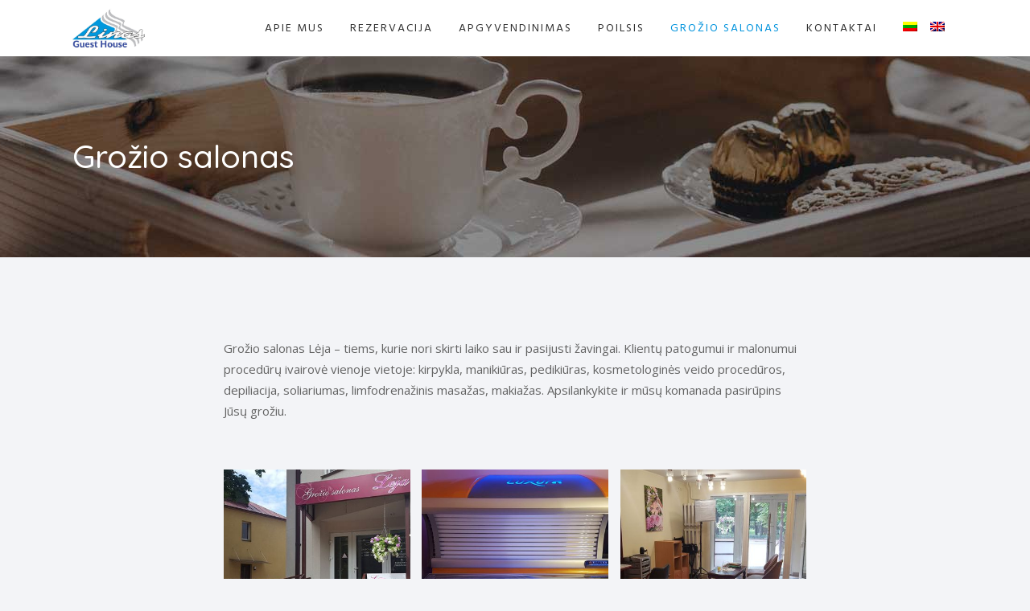

--- FILE ---
content_type: text/html; charset=UTF-8
request_url: https://linassveciunamai.lt/grozio-salonas/
body_size: 7528
content:
	<!DOCTYPE html>
<html lang="lt-LT">
<head>
	<meta charset="UTF-8" />
	
	<title>Linas |   Grožio salonas</title>

	
			
						<meta name="viewport" content="width=device-width,initial-scale=1,user-scalable=no">
		
	<link rel="profile" href="http://gmpg.org/xfn/11" />
	<link rel="pingback" href="https://linassveciunamai.lt/xmlrpc.php" />
	<link rel="shortcut icon" type="image/x-icon" href="https://linassveciunamai.lt/wp-content/uploads/2016/09/favicon.jpg">
	<link rel="apple-touch-icon" href="https://linassveciunamai.lt/wp-content/uploads/2016/09/favicon.jpg"/>
	<link href='//fonts.googleapis.com/css?family=Raleway:100,200,300,400,500,600,700,800,900,300italic,400italic|Quicksand:100,200,300,400,500,600,700,800,900,300italic,400italic|Open+Sans:100,200,300,400,500,600,700,800,900,300italic,400italic|Hind+Siliguri:100,200,300,400,500,600,700,800,900,300italic,400italic&subset=latin,latin-ext' rel='stylesheet' type='text/css'>
<script type="application/javascript">var QodeAjaxUrl = "https://linassveciunamai.lt/wp-admin/admin-ajax.php"</script><link rel="alternate" hreflang="lt-lt" href="https://linassveciunamai.lt/grozio-salonas/" />
<link rel="alternate" hreflang="en-us" href="https://linassveciunamai.lt/beauty-salon/?lang=en" />
<link rel='dns-prefetch' href='//fonts.googleapis.com' />
<link rel='dns-prefetch' href='//s.w.org' />
<link rel="alternate" type="application/rss+xml" title="Linas &raquo; Įrašų RSS srautas" href="https://linassveciunamai.lt/feed/" />
<link rel="alternate" type="application/rss+xml" title="Linas &raquo; Komentarų RSS srautas" href="https://linassveciunamai.lt/comments/feed/" />
		<script type="text/javascript">
			window._wpemojiSettings = {"baseUrl":"https:\/\/s.w.org\/images\/core\/emoji\/11\/72x72\/","ext":".png","svgUrl":"https:\/\/s.w.org\/images\/core\/emoji\/11\/svg\/","svgExt":".svg","source":{"concatemoji":"https:\/\/linassveciunamai.lt\/wp-includes\/js\/wp-emoji-release.min.js?ver=4.9.26"}};
			!function(e,a,t){var n,r,o,i=a.createElement("canvas"),p=i.getContext&&i.getContext("2d");function s(e,t){var a=String.fromCharCode;p.clearRect(0,0,i.width,i.height),p.fillText(a.apply(this,e),0,0);e=i.toDataURL();return p.clearRect(0,0,i.width,i.height),p.fillText(a.apply(this,t),0,0),e===i.toDataURL()}function c(e){var t=a.createElement("script");t.src=e,t.defer=t.type="text/javascript",a.getElementsByTagName("head")[0].appendChild(t)}for(o=Array("flag","emoji"),t.supports={everything:!0,everythingExceptFlag:!0},r=0;r<o.length;r++)t.supports[o[r]]=function(e){if(!p||!p.fillText)return!1;switch(p.textBaseline="top",p.font="600 32px Arial",e){case"flag":return s([55356,56826,55356,56819],[55356,56826,8203,55356,56819])?!1:!s([55356,57332,56128,56423,56128,56418,56128,56421,56128,56430,56128,56423,56128,56447],[55356,57332,8203,56128,56423,8203,56128,56418,8203,56128,56421,8203,56128,56430,8203,56128,56423,8203,56128,56447]);case"emoji":return!s([55358,56760,9792,65039],[55358,56760,8203,9792,65039])}return!1}(o[r]),t.supports.everything=t.supports.everything&&t.supports[o[r]],"flag"!==o[r]&&(t.supports.everythingExceptFlag=t.supports.everythingExceptFlag&&t.supports[o[r]]);t.supports.everythingExceptFlag=t.supports.everythingExceptFlag&&!t.supports.flag,t.DOMReady=!1,t.readyCallback=function(){t.DOMReady=!0},t.supports.everything||(n=function(){t.readyCallback()},a.addEventListener?(a.addEventListener("DOMContentLoaded",n,!1),e.addEventListener("load",n,!1)):(e.attachEvent("onload",n),a.attachEvent("onreadystatechange",function(){"complete"===a.readyState&&t.readyCallback()})),(n=t.source||{}).concatemoji?c(n.concatemoji):n.wpemoji&&n.twemoji&&(c(n.twemoji),c(n.wpemoji)))}(window,document,window._wpemojiSettings);
		</script>
		<style type="text/css">
img.wp-smiley,
img.emoji {
	display: inline !important;
	border: none !important;
	box-shadow: none !important;
	height: 1em !important;
	width: 1em !important;
	margin: 0 .07em !important;
	vertical-align: -0.1em !important;
	background: none !important;
	padding: 0 !important;
}
</style>
<link rel='stylesheet' id='layerslider-css'  href='https://linassveciunamai.lt/wp-content/plugins/LayerSlider/static/layerslider/css/layerslider.css?ver=6.5.1' type='text/css' media='all' />
<link rel='stylesheet' id='contact-form-7-css'  href='https://linassveciunamai.lt/wp-content/plugins/contact-form-7/includes/css/styles.css?ver=4.8.1' type='text/css' media='all' />
<link rel='stylesheet' id='rs-plugin-settings-css'  href='https://linassveciunamai.lt/wp-content/plugins/revslider/public/assets/css/settings.css?ver=5.4.5.1' type='text/css' media='all' />
<style id='rs-plugin-settings-inline-css' type='text/css'>
#rs-demo-id {}
</style>
<link rel='stylesheet' id='timetable_sf_style-css'  href='https://linassveciunamai.lt/wp-content/plugins/timetable/style/superfish.css?ver=4.9.26' type='text/css' media='all' />
<link rel='stylesheet' id='timetable_style-css'  href='https://linassveciunamai.lt/wp-content/plugins/timetable/style/style.css?ver=4.9.26' type='text/css' media='all' />
<link rel='stylesheet' id='timetable_event_template-css'  href='https://linassveciunamai.lt/wp-content/plugins/timetable/style/event_template.css?ver=4.9.26' type='text/css' media='all' />
<link rel='stylesheet' id='timetable_responsive_style-css'  href='https://linassveciunamai.lt/wp-content/plugins/timetable/style/responsive.css?ver=4.9.26' type='text/css' media='all' />
<link rel='stylesheet' id='timetable_font_lato-css'  href='//fonts.googleapis.com/css?family=Lato%3A400%2C700&#038;ver=4.9.26' type='text/css' media='all' />
<link rel='stylesheet' id='wpml-menu-item-0-css'  href='https://linassveciunamai.lt/wp-content/plugins/sitepress-multilingual-cms/templates/language-switchers/menu-item/style.css?ver=1' type='text/css' media='all' />
<link rel='stylesheet' id='default_style-css'  href='https://linassveciunamai.lt/wp-content/themes/bridge/style.css?ver=4.9.26' type='text/css' media='all' />
<link rel='stylesheet' id='qode_font_awesome-css'  href='https://linassveciunamai.lt/wp-content/themes/bridge/css/font-awesome/css/font-awesome.min.css?ver=4.9.26' type='text/css' media='all' />
<link rel='stylesheet' id='qode_font_elegant-css'  href='https://linassveciunamai.lt/wp-content/themes/bridge/css/elegant-icons/style.min.css?ver=4.9.26' type='text/css' media='all' />
<link rel='stylesheet' id='qode_linea_icons-css'  href='https://linassveciunamai.lt/wp-content/themes/bridge/css/linea-icons/style.css?ver=4.9.26' type='text/css' media='all' />
<link rel='stylesheet' id='stylesheet-css'  href='https://linassveciunamai.lt/wp-content/themes/bridge/css/stylesheet.min.css?ver=4.9.26' type='text/css' media='all' />
<link rel='stylesheet' id='qode_print-css'  href='https://linassveciunamai.lt/wp-content/themes/bridge/css/print.css?ver=4.9.26' type='text/css' media='all' />
<link rel='stylesheet' id='mac_stylesheet-css'  href='https://linassveciunamai.lt/wp-content/themes/bridge/css/mac_stylesheet.css?ver=4.9.26' type='text/css' media='all' />
<link rel='stylesheet' id='webkit-css'  href='https://linassveciunamai.lt/wp-content/themes/bridge/css/webkit_stylesheet.css?ver=4.9.26' type='text/css' media='all' />
<link rel='stylesheet' id='qode_timetable-css'  href='https://linassveciunamai.lt/wp-content/themes/bridge/css/timetable-schedule.min.css?ver=4.9.26' type='text/css' media='all' />
<link rel='stylesheet' id='qode_timetable_responsive-css'  href='https://linassveciunamai.lt/wp-content/themes/bridge/css/timetable-schedule-responsive.min.css?ver=4.9.26' type='text/css' media='all' />
<link rel='stylesheet' id='style_dynamic-css'  href='https://linassveciunamai.lt/wp-content/themes/bridge/css/style_dynamic.css?ver=1512984204' type='text/css' media='all' />
<link rel='stylesheet' id='responsive-css'  href='https://linassveciunamai.lt/wp-content/themes/bridge/css/responsive.min.css?ver=4.9.26' type='text/css' media='all' />
<link rel='stylesheet' id='style_dynamic_responsive-css'  href='https://linassveciunamai.lt/wp-content/themes/bridge/css/style_dynamic_responsive.css?ver=1512984204' type='text/css' media='all' />
<link rel='stylesheet' id='js_composer_front-css'  href='https://linassveciunamai.lt/wp-content/plugins/js_composer/assets/css/js_composer.min.css?ver=5.1.1' type='text/css' media='all' />
<link rel='stylesheet' id='custom_css-css'  href='https://linassveciunamai.lt/wp-content/themes/bridge/css/custom_css.css?ver=1512984204' type='text/css' media='all' />
<link rel='stylesheet' id='qode_quick_links_style-css'  href='https://linassveciunamai.lt/wp-content/plugins/qode-quick-links/assets/css/qode-quick-links.min.css?ver=4.9.26' type='text/css' media='all' />
<script type='text/javascript'>
/* <![CDATA[ */
var LS_Meta = {"v":"6.5.1"};
/* ]]> */
</script>
<script type='text/javascript' data-cfasync="false" src='https://linassveciunamai.lt/wp-content/plugins/LayerSlider/static/layerslider/js/greensock.js?ver=1.19.0'></script>
<script type='text/javascript' src='https://linassveciunamai.lt/wp-includes/js/jquery/jquery.js?ver=1.12.4'></script>
<script type='text/javascript' src='https://linassveciunamai.lt/wp-includes/js/jquery/jquery-migrate.min.js?ver=1.4.1'></script>
<script type='text/javascript' data-cfasync="false" src='https://linassveciunamai.lt/wp-content/plugins/LayerSlider/static/layerslider/js/layerslider.kreaturamedia.jquery.js?ver=6.5.1'></script>
<script type='text/javascript' data-cfasync="false" src='https://linassveciunamai.lt/wp-content/plugins/LayerSlider/static/layerslider/js/layerslider.transitions.js?ver=6.5.1'></script>
<script type='text/javascript' src='https://linassveciunamai.lt/wp-content/plugins/revslider/public/assets/js/jquery.themepunch.tools.min.js?ver=5.4.5.1'></script>
<script type='text/javascript' src='https://linassveciunamai.lt/wp-content/plugins/revslider/public/assets/js/jquery.themepunch.revolution.min.js?ver=5.4.5.1'></script>
<meta name="generator" content="Powered by LayerSlider 6.5.1 - Multi-Purpose, Responsive, Parallax, Mobile-Friendly Slider Plugin for WordPress." />
<!-- LayerSlider updates and docs at: https://layerslider.kreaturamedia.com -->
<link rel='https://api.w.org/' href='https://linassveciunamai.lt/wp-json/' />
<link rel="EditURI" type="application/rsd+xml" title="RSD" href="https://linassveciunamai.lt/xmlrpc.php?rsd" />
<link rel="wlwmanifest" type="application/wlwmanifest+xml" href="https://linassveciunamai.lt/wp-includes/wlwmanifest.xml" /> 
<meta name="generator" content="WordPress 4.9.26" />
<link rel="canonical" href="https://linassveciunamai.lt/grozio-salonas/" />
<link rel='shortlink' href='https://linassveciunamai.lt/?p=188' />
<link rel="alternate" type="application/json+oembed" href="https://linassveciunamai.lt/wp-json/oembed/1.0/embed?url=https%3A%2F%2Flinassveciunamai.lt%2Fgrozio-salonas%2F" />
<link rel="alternate" type="text/xml+oembed" href="https://linassveciunamai.lt/wp-json/oembed/1.0/embed?url=https%3A%2F%2Flinassveciunamai.lt%2Fgrozio-salonas%2F&#038;format=xml" />
<meta name="generator" content="WPML ver:3.8.4 stt:1,33;" />
		<style type="text/css">.recentcomments a{display:inline !important;padding:0 !important;margin:0 !important;}</style>
		<meta name="generator" content="Powered by Visual Composer - drag and drop page builder for WordPress."/>
<!--[if lte IE 9]><link rel="stylesheet" type="text/css" href="https://linassveciunamai.lt/wp-content/plugins/js_composer/assets/css/vc_lte_ie9.min.css" media="screen"><![endif]--><meta name="generator" content="Powered by Slider Revolution 5.4.5.1 - responsive, Mobile-Friendly Slider Plugin for WordPress with comfortable drag and drop interface." />
<script type="text/javascript">function setREVStartSize(e){
				try{ var i=jQuery(window).width(),t=9999,r=0,n=0,l=0,f=0,s=0,h=0;					
					if(e.responsiveLevels&&(jQuery.each(e.responsiveLevels,function(e,f){f>i&&(t=r=f,l=e),i>f&&f>r&&(r=f,n=e)}),t>r&&(l=n)),f=e.gridheight[l]||e.gridheight[0]||e.gridheight,s=e.gridwidth[l]||e.gridwidth[0]||e.gridwidth,h=i/s,h=h>1?1:h,f=Math.round(h*f),"fullscreen"==e.sliderLayout){var u=(e.c.width(),jQuery(window).height());if(void 0!=e.fullScreenOffsetContainer){var c=e.fullScreenOffsetContainer.split(",");if (c) jQuery.each(c,function(e,i){u=jQuery(i).length>0?u-jQuery(i).outerHeight(!0):u}),e.fullScreenOffset.split("%").length>1&&void 0!=e.fullScreenOffset&&e.fullScreenOffset.length>0?u-=jQuery(window).height()*parseInt(e.fullScreenOffset,0)/100:void 0!=e.fullScreenOffset&&e.fullScreenOffset.length>0&&(u-=parseInt(e.fullScreenOffset,0))}f=u}else void 0!=e.minHeight&&f<e.minHeight&&(f=e.minHeight);e.c.closest(".rev_slider_wrapper").css({height:f})					
				}catch(d){console.log("Failure at Presize of Slider:"+d)}
			};</script>
<style type="text/css" data-type="vc_shortcodes-custom-css">.vc_custom_1503259243934{padding-top: 60px !important;padding-bottom: 100px !important;}</style><noscript><style type="text/css"> .wpb_animate_when_almost_visible { opacity: 1; }</style></noscript></head>

<body class="page-template page-template-full_width page-template-full_width-php page page-id-188 qode-quick-links-1.0  qode-page-loading-effect-enabled qode_grid_1300 qode-theme-ver-11.1 qode-theme-bridge wpb-js-composer js-comp-ver-5.1.1 vc_responsive" itemscope itemtype="http://schema.org/WebPage">

					<div class="qode-page-loading-effect-holder">
					<div class="ajax_loader"><div class="ajax_loader_1"><div class="two_rotating_circles"><div class="dot1"></div><div class="dot2"></div></div></div></div>
					</div>
							<div class="wrapper">
	<div class="wrapper_inner">
	<!-- Google Analytics start -->
		<!-- Google Analytics end -->

	


<header class=" scroll_header_top_area  fixed scrolled_not_transparent page_header">
    <div class="header_inner clearfix">

		<div class="header_top_bottom_holder">
		<div class="header_bottom clearfix" style='' >
		    				<div class="container">
					<div class="container_inner clearfix">
                    			                					<div class="header_inner_left">
                        													<div class="mobile_menu_button">
                                <span>
                                    <span aria-hidden="true" class="qode_icon_font_elegant icon_menu " ></span>                                </span>
                            </div>
												<div class="logo_wrapper">
                            							<div class="q_logo">
								<a itemprop="url" href="https://linassveciunamai.lt/">
									<img itemprop="image" class="normal" src="https://linassveciunamai.lt/wp-content/uploads/2017/08/logo.jpg" alt="Logo"/>
									<img itemprop="image" class="light" src="https://linassveciunamai.lt/wp-content/themes/bridge/img/logo.png" alt="Logo"/>
									<img itemprop="image" class="dark" src="https://linassveciunamai.lt/wp-content/themes/bridge/img/logo_black.png" alt="Logo"/>
									<img itemprop="image" class="sticky" src="https://linassveciunamai.lt/wp-content/themes/bridge/img/logo_black.png" alt="Logo"/>
									<img itemprop="image" class="mobile" src="https://linassveciunamai.lt/wp-content/uploads/2017/08/logo.jpg" alt="Logo"/>
																	</a>
							</div>
                            						</div>
                                                					</div>
                    					                                                							<div class="header_inner_right">
                                <div class="side_menu_button_wrapper right">
																		                                    <div class="side_menu_button">
									
										                                                                                                                    </div>
                                </div>
							</div>
												
						
						<nav class="main_menu drop_down right">
						<ul id="menu-main-menu" class=""><li id="nav-menu-item-194" class="menu-item menu-item-type-post_type menu-item-object-page  narrow"><a href="https://linassveciunamai.lt/apie-mus/" class=""><i class="menu_icon blank fa"></i><span>Apie mus</span><span class="plus"></span></a></li>
<li id="nav-menu-item-193" class="menu-item menu-item-type-post_type menu-item-object-page  narrow"><a href="https://linassveciunamai.lt/rezervacija/" class=""><i class="menu_icon blank fa"></i><span>Rezervacija</span><span class="plus"></span></a></li>
<li id="nav-menu-item-192" class="menu-item menu-item-type-post_type menu-item-object-page  narrow"><a href="https://linassveciunamai.lt/apgyvendinimas/" class=""><i class="menu_icon blank fa"></i><span>Apgyvendinimas</span><span class="plus"></span></a></li>
<li id="nav-menu-item-191" class="menu-item menu-item-type-post_type menu-item-object-page  narrow"><a href="https://linassveciunamai.lt/poilsis/" class=""><i class="menu_icon blank fa"></i><span>Poilsis</span><span class="plus"></span></a></li>
<li id="nav-menu-item-190" class="menu-item menu-item-type-post_type menu-item-object-page current-menu-item page_item page-item-188 current_page_item active narrow"><a href="https://linassveciunamai.lt/grozio-salonas/" class=" current "><i class="menu_icon blank fa"></i><span>Grožio salonas</span><span class="plus"></span></a></li>
<li id="nav-menu-item-196" class="menu-item menu-item-type-post_type menu-item-object-page menu-item-home anchor-item  narrow"><a href="https://linassveciunamai.lt/#kontaktai" class=""><i class="menu_icon blank fa"></i><span>Kontaktai</span><span class="plus"></span></a></li>
<li id="nav-menu-item-wpml-ls-3-lt" class="menu-item wpml-ls-slot-3 wpml-ls-item wpml-ls-item-lt wpml-ls-current-language wpml-ls-menu-item wpml-ls-first-item  narrow"><a href="https://linassveciunamai.lt/grozio-salonas/" class=""><i class="menu_icon blank fa"></i><span><img class="wpml-ls-flag" src="https://linassveciunamai.lt/wp-content/plugins/sitepress-multilingual-cms/res/flags/lt.png" alt="lt" title="Lietuvos"></span><span class="plus"></span></a></li>
<li id="nav-menu-item-wpml-ls-3-en" class="menu-item wpml-ls-slot-3 wpml-ls-item wpml-ls-item-en wpml-ls-menu-item wpml-ls-last-item  narrow"><a href="https://linassveciunamai.lt/beauty-salon/?lang=en" class=""><i class="menu_icon blank fa"></i><span><img class="wpml-ls-flag" src="https://linassveciunamai.lt/wp-content/plugins/sitepress-multilingual-cms/res/flags/en.png" alt="en" title="English"></span><span class="plus"></span></a></li>
</ul>						</nav>
						                        										<nav class="mobile_menu">
                        <ul id="menu-main-menu-1" class=""><li id="mobile-menu-item-194" class="menu-item menu-item-type-post_type menu-item-object-page "><a href="https://linassveciunamai.lt/apie-mus/" class=""><span>Apie mus</span></a><span class="mobile_arrow"><i class="fa fa-angle-right"></i><i class="fa fa-angle-down"></i></span></li>
<li id="mobile-menu-item-193" class="menu-item menu-item-type-post_type menu-item-object-page "><a href="https://linassveciunamai.lt/rezervacija/" class=""><span>Rezervacija</span></a><span class="mobile_arrow"><i class="fa fa-angle-right"></i><i class="fa fa-angle-down"></i></span></li>
<li id="mobile-menu-item-192" class="menu-item menu-item-type-post_type menu-item-object-page "><a href="https://linassveciunamai.lt/apgyvendinimas/" class=""><span>Apgyvendinimas</span></a><span class="mobile_arrow"><i class="fa fa-angle-right"></i><i class="fa fa-angle-down"></i></span></li>
<li id="mobile-menu-item-191" class="menu-item menu-item-type-post_type menu-item-object-page "><a href="https://linassveciunamai.lt/poilsis/" class=""><span>Poilsis</span></a><span class="mobile_arrow"><i class="fa fa-angle-right"></i><i class="fa fa-angle-down"></i></span></li>
<li id="mobile-menu-item-190" class="menu-item menu-item-type-post_type menu-item-object-page current-menu-item page_item page-item-188 current_page_item active"><a href="https://linassveciunamai.lt/grozio-salonas/" class=" current "><span>Grožio salonas</span></a><span class="mobile_arrow"><i class="fa fa-angle-right"></i><i class="fa fa-angle-down"></i></span></li>
<li id="mobile-menu-item-196" class="menu-item menu-item-type-post_type menu-item-object-page menu-item-home "><a href="https://linassveciunamai.lt/#kontaktai" class=""><span>Kontaktai</span></a><span class="mobile_arrow"><i class="fa fa-angle-right"></i><i class="fa fa-angle-down"></i></span></li>
<li id="mobile-menu-item-wpml-ls-3-lt" class="menu-item wpml-ls-slot-3 wpml-ls-item wpml-ls-item-lt wpml-ls-current-language wpml-ls-menu-item wpml-ls-first-item "><a href="https://linassveciunamai.lt/grozio-salonas/" class=""><span><img class="wpml-ls-flag" src="https://linassveciunamai.lt/wp-content/plugins/sitepress-multilingual-cms/res/flags/lt.png" alt="lt" title="Lietuvos"></span></a><span class="mobile_arrow"><i class="fa fa-angle-right"></i><i class="fa fa-angle-down"></i></span></li>
<li id="mobile-menu-item-wpml-ls-3-en" class="menu-item wpml-ls-slot-3 wpml-ls-item wpml-ls-item-en wpml-ls-menu-item wpml-ls-last-item "><a href="https://linassveciunamai.lt/beauty-salon/?lang=en" class=""><span><img class="wpml-ls-flag" src="https://linassveciunamai.lt/wp-content/plugins/sitepress-multilingual-cms/res/flags/en.png" alt="en" title="English"></span></a><span class="mobile_arrow"><i class="fa fa-angle-right"></i><i class="fa fa-angle-down"></i></span></li>
</ul>					</nav>
			                    					</div>
				</div>
				</div>
	</div>
	</div>

</header>
		

    		<a id='back_to_top' href='#'>
			<span class="fa-stack">
				<i class="fa fa-arrow-up" style=""></i>
			</span>
		</a>
	    	
    
		
	
    
<div class="content ">
						<div class="content_inner  ">
									<div class="title_outer title_without_animation"    data-height="320">
		<div class="title title_size_medium  position_left  has_background" style="background-size:1920px auto;background-image:url(https://linassveciunamai.lt/wp-content/uploads/2017/08/cofee.jpg);height:320px;">
			<div class="image not_responsive"><img itemprop="image" src="https://linassveciunamai.lt/wp-content/uploads/2017/08/cofee.jpg" alt="&nbsp;" /> </div>
										<div class="title_holder"  style="padding-top:70px;height:250px;">
					<div class="container">
						<div class="container_inner clearfix">
								<div class="title_subtitle_holder" >
                                                                									<div class="title_subtitle_holder_inner">
																										<h1 ><span>Grožio salonas</span></h1>
																	
																																			</div>
								                                                            </div>
						</div>
					</div>
				</div>
								</div>
			</div>
			<div class="full_width">
	<div class="full_width_inner" >
										<div      class="vc_row wpb_row section vc_row-fluid  vc_custom_1503259243934 grid_section" style=' text-align:left;'><div class=" section_inner clearfix"><div class='section_inner_margin clearfix'><div class="wpb_column vc_column_container vc_col-sm-12"><div class="vc_column-inner "><div class="wpb_wrapper"><div      class="vc_row wpb_row section vc_row-fluid vc_inner " style=' text-align:left;'><div class=" full_section_inner clearfix"><div class="wpb_column vc_column_container vc_col-sm-12 vc_hidden-xs"><div class="vc_column-inner "><div class="wpb_wrapper">	<div class="vc_empty_space"  style="height: 40px" ><span
			class="vc_empty_space_inner">
			<span class="empty_space_image"  ></span>
		</span></div>

</div></div></div></div></div><div      class="vc_row wpb_row section vc_row-fluid vc_inner " style=' text-align:left;'><div class=" full_section_inner clearfix"><div class="wpb_column vc_column_container vc_col-sm-2"><div class="vc_column-inner "><div class="wpb_wrapper"></div></div></div><div class="wpb_column vc_column_container vc_col-sm-8"><div class="vc_column-inner "><div class="wpb_wrapper">
	<div class="wpb_text_column wpb_content_element ">
		<div class="wpb_wrapper">
			<p>Grožio salonas Lėja &#8211; tiems, kurie nori skirti laiko sau ir pasijusti žavingai. Klientų patogumui ir malonumui procedūrų ivairovė vienoje vietoje: kirpykla, manikiūras, pedikiūras, kosmetologinės veido procedūros, depiliacija, soliariumas, limfodrenažinis masažas, makiažas. Apsilankykite ir mūsų komanada pasirūpins Jūsų grožiu.</p>

		</div> 
	</div> 	<div class="vc_empty_space"  style="height: 60px" ><span
			class="vc_empty_space_inner">
			<span class="empty_space_image"  ></span>
		</span></div>

</div></div></div><div class="wpb_column vc_column_container vc_col-sm-2"><div class="vc_column-inner "><div class="wpb_wrapper"></div></div></div></div></div><div      class="vc_row wpb_row section vc_row-fluid vc_inner " style=' text-align:left;'><div class=" full_section_inner clearfix"><div class="wpb_column vc_column_container vc_col-sm-2"><div class="vc_column-inner "><div class="wpb_wrapper"></div></div></div><div class="wpb_column vc_column_container vc_col-sm-8"><div class="vc_column-inner "><div class="wpb_wrapper"><div class="wpb_gallery wpb_content_element vc_clearfix"><div class="wpb_wrapper"><div class="wpb_gallery_slides wpb_image_grid" data-interval="3"><div class="gallery_holder"><ul class="gallery_inner gallery_with_space  v3"><li class="no_grayscale"><a itemprop="image" class="qode-prettyphoto" href="https://linassveciunamai.lt/wp-content/uploads/2017/08/20170718_105926.jpg" data-rel="prettyPhoto[rel-188-872197832]"><span class="gallery_hover"><i class="fa fa-search"></i></span><img class="" src="https://linassveciunamai.lt/wp-content/uploads/2017/08/20170718_105926-400x400.jpg" width="400" height="400" alt="20170718_105926" title="20170718_105926" /></a></li><li class="no_grayscale"><a itemprop="image" class="qode-prettyphoto" href="https://linassveciunamai.lt/wp-content/uploads/2017/08/20170718_110251_001.jpg" data-rel="prettyPhoto[rel-188-872197832]"><span class="gallery_hover"><i class="fa fa-search"></i></span><img class="" src="https://linassveciunamai.lt/wp-content/uploads/2017/08/20170718_110251_001-400x400.jpg" width="400" height="400" alt="20170718_110251_001" title="20170718_110251_001" /></a></li><li class="no_grayscale"><a itemprop="image" class="qode-prettyphoto" href="https://linassveciunamai.lt/wp-content/uploads/2017/08/20170718_110616.jpg" data-rel="prettyPhoto[rel-188-872197832]"><span class="gallery_hover"><i class="fa fa-search"></i></span><img class="" src="https://linassveciunamai.lt/wp-content/uploads/2017/08/20170718_110616-400x400.jpg" width="400" height="400" alt="20170718_110616" title="20170718_110616" /></a></li><li class="no_grayscale"><a itemprop="image" class="qode-prettyphoto" href="https://linassveciunamai.lt/wp-content/uploads/2017/08/20170718_110627.jpg" data-rel="prettyPhoto[rel-188-872197832]"><span class="gallery_hover"><i class="fa fa-search"></i></span><img class="" src="https://linassveciunamai.lt/wp-content/uploads/2017/08/20170718_110627-400x400.jpg" width="400" height="400" alt="20170718_110627" title="20170718_110627" /></a></li><li class="no_grayscale"><a itemprop="image" class="qode-prettyphoto" href="https://linassveciunamai.lt/wp-content/uploads/2017/08/20170718_110743.jpg" data-rel="prettyPhoto[rel-188-872197832]"><span class="gallery_hover"><i class="fa fa-search"></i></span><img class="" src="https://linassveciunamai.lt/wp-content/uploads/2017/08/20170718_110743-400x400.jpg" width="400" height="400" alt="20170718_110743" title="20170718_110743" /></a></li><li class="no_grayscale"><a itemprop="image" class="qode-prettyphoto" href="https://linassveciunamai.lt/wp-content/uploads/2017/08/20170718_110939.jpg" data-rel="prettyPhoto[rel-188-872197832]"><span class="gallery_hover"><i class="fa fa-search"></i></span><img class="" src="https://linassveciunamai.lt/wp-content/uploads/2017/08/20170718_110939-400x400.jpg" width="400" height="400" alt="20170718_110939" title="20170718_110939" /></a></li><li class="no_grayscale"><a itemprop="image" class="qode-prettyphoto" href="https://linassveciunamai.lt/wp-content/uploads/2017/08/20170718_111658.jpg" data-rel="prettyPhoto[rel-188-872197832]"><span class="gallery_hover"><i class="fa fa-search"></i></span><img class="" src="https://linassveciunamai.lt/wp-content/uploads/2017/08/20170718_111658-400x400.jpg" width="400" height="400" alt="20170718_111658" title="20170718_111658" /></a></li><li class="no_grayscale"><a itemprop="image" class="qode-prettyphoto" href="https://linassveciunamai.lt/wp-content/uploads/2017/08/20170718_111804.jpg" data-rel="prettyPhoto[rel-188-872197832]"><span class="gallery_hover"><i class="fa fa-search"></i></span><img class="" src="https://linassveciunamai.lt/wp-content/uploads/2017/08/20170718_111804-400x400.jpg" width="400" height="400" alt="20170718_111804" title="20170718_111804" /></a></li><li class="no_grayscale"><a itemprop="image" class="qode-prettyphoto" href="https://linassveciunamai.lt/wp-content/uploads/2017/08/20170718_120136.jpg" data-rel="prettyPhoto[rel-188-872197832]"><span class="gallery_hover"><i class="fa fa-search"></i></span><img class="" src="https://linassveciunamai.lt/wp-content/uploads/2017/08/20170718_120136-400x400.jpg" width="400" height="400" alt="20170718_120136" title="20170718_120136" /></a></li></ul></div></div></div></div></div></div></div><div class="wpb_column vc_column_container vc_col-sm-2"><div class="vc_column-inner "><div class="wpb_wrapper"></div></div></div></div></div></div></div></div></div></div></div>
										 
												</div>
	</div>
				
	</div>
</div>



	<footer >
		<div class="footer_inner clearfix">
				<div class="footer_top_holder">
            			<div class="footer_top">
								<div class="container">
					<div class="container_inner">
																	<div class="three_columns clearfix">
								<div class="column1 footer_col1">
									<div class="column_inner">
										<div id="text-2" class="widget widget_text"><h5>Meniu</h5>			<div class="textwidget"><p><span class="s1"><div class="separator  normal   " style="margin-top: 17px;margin-bottom: 32px;background-color: #fff;height: 1px;"></div>
</span></p>
</div>
		</div><div id="nav_menu-2" class="widget widget_nav_menu"><div class="menu-footer-container"><ul id="menu-footer" class="menu"><li id="menu-item-431" class="menu-item menu-item-type-post_type menu-item-object-page menu-item-431"><a href="https://linassveciunamai.lt/apie-mus/">Apie mus</a></li>
<li id="menu-item-430" class="menu-item menu-item-type-post_type menu-item-object-page menu-item-430"><a href="https://linassveciunamai.lt/rezervacija/">Rezervacija</a></li>
<li id="menu-item-429" class="menu-item menu-item-type-post_type menu-item-object-page menu-item-429"><a href="https://linassveciunamai.lt/apgyvendinimas/">Apgyvendinimas</a></li>
<li id="menu-item-428" class="menu-item menu-item-type-post_type menu-item-object-page menu-item-428"><a href="https://linassveciunamai.lt/poilsis/">Poilsis</a></li>
<li id="menu-item-427" class="menu-item menu-item-type-post_type menu-item-object-page current-menu-item page_item page-item-188 current_page_item menu-item-427"><a href="https://linassveciunamai.lt/grozio-salonas/">Grožio salonas</a></li>
<li id="menu-item-432" class="menu-item menu-item-type-custom menu-item-object-custom menu-item-home menu-item-432"><a href="https://linassveciunamai.lt/#kontaktai">Kontaktai</a></li>
</ul></div></div>									</div>
								</div>
								<div class="column2 footer_col2">
									<div class="column_inner">
										<div id="text-3" class="widget widget_text"><h5>Adresas</h5>			<div class="textwidget"><p><span class="s1"><div class="separator  normal   " style="margin-top: 17px;margin-bottom: 25px;background-color: #fff;height: 1px;"></div>
</span></p>
<p>Senoji g. 2, (buvusi Seirijų g. 27)<br />
LT-62121 Alytus,<br />
Lietuva</p>
</div>
		</div>									</div>
								</div>
								<div class="column3 footer_col3">
									<div class="column_inner">
										<div id="text-4" class="widget widget_text"><h5>Kontaktai</h5>			<div class="textwidget"><p class="p1"><span class="s1"><div class="separator  normal   " style="margin-top: 17px;margin-bottom: 25px;background-color: #fff;height: 1px;"></div>
</span></p>
<p>Telefonas +370 682 65950<br />
El. paštas <span class="s1">info@linassveciunamai.lt</span></p>
</div>
		</div>									</div>
								</div>
							</div>
															</div>
				</div>
							</div>
					</div>
							<div class="footer_bottom_holder">
                									<div class="footer_bottom">
							<div class="textwidget"><p>Copyright 2017 © linassveciunamai.lt | Reklama internete <a href="https://starflix.lt/">Starflix.lt</a></p>
</div>
					</div>
								</div>
				</div>
	</footer>
		
</div>
</div>
<script type='text/javascript'>
/* <![CDATA[ */
var wpcf7 = {"apiSettings":{"root":"https:\/\/linassveciunamai.lt\/wp-json\/contact-form-7\/v1","namespace":"contact-form-7\/v1"},"recaptcha":{"messages":{"empty":"Please verify that you are not a robot."}}};
/* ]]> */
</script>
<script type='text/javascript' src='https://linassveciunamai.lt/wp-content/plugins/contact-form-7/includes/js/scripts.js?ver=4.8.1'></script>
<script type='text/javascript' src='https://linassveciunamai.lt/wp-includes/js/jquery/ui/core.min.js?ver=1.11.4'></script>
<script type='text/javascript' src='https://linassveciunamai.lt/wp-includes/js/jquery/ui/widget.min.js?ver=1.11.4'></script>
<script type='text/javascript' src='https://linassveciunamai.lt/wp-includes/js/jquery/ui/tabs.min.js?ver=1.11.4'></script>
<script type='text/javascript' src='https://linassveciunamai.lt/wp-content/plugins/timetable/js/jquery.ba-bbq.min.js?ver=4.9.26'></script>
<script type='text/javascript' src='https://linassveciunamai.lt/wp-content/plugins/timetable/js/jquery.carouFredSel-6.2.1-packed.js?ver=4.9.26'></script>
<script type='text/javascript' src='https://linassveciunamai.lt/wp-content/plugins/timetable/js/timetable.js?ver=4.9.26'></script>
<script type='text/javascript'>
/* <![CDATA[ */
var qodeLike = {"ajaxurl":"https:\/\/linassveciunamai.lt\/wp-admin\/admin-ajax.php"};
/* ]]> */
</script>
<script type='text/javascript' src='https://linassveciunamai.lt/wp-content/themes/bridge/js/qode-like.min.js?ver=4.9.26'></script>
<script type='text/javascript' src='https://linassveciunamai.lt/wp-includes/js/jquery/ui/accordion.min.js?ver=1.11.4'></script>
<script type='text/javascript' src='https://linassveciunamai.lt/wp-includes/js/jquery/ui/position.min.js?ver=1.11.4'></script>
<script type='text/javascript' src='https://linassveciunamai.lt/wp-includes/js/jquery/ui/menu.min.js?ver=1.11.4'></script>
<script type='text/javascript' src='https://linassveciunamai.lt/wp-includes/js/wp-a11y.min.js?ver=4.9.26'></script>
<script type='text/javascript'>
/* <![CDATA[ */
var uiAutocompleteL10n = {"noResults":"Nepavyko rasti.","oneResult":"Rastas 1 rezultatas. Naudokite auk\u0161tyn ir \u017eemyn rodykles navigacijai.","manyResults":"Rasta %d rezultat\u0173. Naudokite auk\u0161tyn ir \u017eemyn rodykles navigacijai.","itemSelected":"Pasirinkta."};
/* ]]> */
</script>
<script type='text/javascript' src='https://linassveciunamai.lt/wp-includes/js/jquery/ui/autocomplete.min.js?ver=1.11.4'></script>
<script type='text/javascript' src='https://linassveciunamai.lt/wp-includes/js/jquery/ui/button.min.js?ver=1.11.4'></script>
<script type='text/javascript' src='https://linassveciunamai.lt/wp-includes/js/jquery/ui/datepicker.min.js?ver=1.11.4'></script>
<script type='text/javascript'>
jQuery(document).ready(function(jQuery){jQuery.datepicker.setDefaults({"closeText":"U\u017edaryti","currentText":"\u0160iandien","monthNames":["sausio","vasario","kovo","baland\u017eio","gegu\u017e\u0117s","bir\u017eelio","liepos","rugpj\u016b\u010dio","rugs\u0117jo","spalio","lapkri\u010dio","gruod\u017eio"],"monthNamesShort":["Sau","Vas","Kov","Bal","Geg","Bir","Lie","Rgp","Rgs","Spa","Lap","Gru"],"nextText":"Toliau","prevText":"Ankstesnis","dayNames":["Sekmadienis","Pirmadienis","Antradienis","Tre\u010diadienis","Ketvirtadienis","Penktadienis","\u0160e\u0161tadienis"],"dayNamesShort":["Sk","Pr","An","Tr","Kt","Pn","\u0160t"],"dayNamesMin":["S","Pr","A","T","K","Pn","\u0160"],"dateFormat":"MM d, yy","firstDay":1,"isRTL":false});});
</script>
<script type='text/javascript' src='https://linassveciunamai.lt/wp-includes/js/jquery/ui/mouse.min.js?ver=1.11.4'></script>
<script type='text/javascript' src='https://linassveciunamai.lt/wp-includes/js/jquery/ui/resizable.min.js?ver=1.11.4'></script>
<script type='text/javascript' src='https://linassveciunamai.lt/wp-includes/js/jquery/ui/draggable.min.js?ver=1.11.4'></script>
<script type='text/javascript' src='https://linassveciunamai.lt/wp-includes/js/jquery/ui/dialog.min.js?ver=1.11.4'></script>
<script type='text/javascript' src='https://linassveciunamai.lt/wp-includes/js/jquery/ui/droppable.min.js?ver=1.11.4'></script>
<script type='text/javascript' src='https://linassveciunamai.lt/wp-includes/js/jquery/ui/progressbar.min.js?ver=1.11.4'></script>
<script type='text/javascript' src='https://linassveciunamai.lt/wp-includes/js/jquery/ui/selectable.min.js?ver=1.11.4'></script>
<script type='text/javascript' src='https://linassveciunamai.lt/wp-includes/js/jquery/ui/sortable.min.js?ver=1.11.4'></script>
<script type='text/javascript' src='https://linassveciunamai.lt/wp-includes/js/jquery/ui/slider.min.js?ver=1.11.4'></script>
<script type='text/javascript' src='https://linassveciunamai.lt/wp-includes/js/jquery/ui/spinner.min.js?ver=1.11.4'></script>
<script type='text/javascript' src='https://linassveciunamai.lt/wp-includes/js/jquery/ui/tooltip.min.js?ver=1.11.4'></script>
<script type='text/javascript' src='https://linassveciunamai.lt/wp-includes/js/jquery/ui/effect.min.js?ver=1.11.4'></script>
<script type='text/javascript' src='https://linassveciunamai.lt/wp-includes/js/jquery/ui/effect-blind.min.js?ver=1.11.4'></script>
<script type='text/javascript' src='https://linassveciunamai.lt/wp-includes/js/jquery/ui/effect-bounce.min.js?ver=1.11.4'></script>
<script type='text/javascript' src='https://linassveciunamai.lt/wp-includes/js/jquery/ui/effect-clip.min.js?ver=1.11.4'></script>
<script type='text/javascript' src='https://linassveciunamai.lt/wp-includes/js/jquery/ui/effect-drop.min.js?ver=1.11.4'></script>
<script type='text/javascript' src='https://linassveciunamai.lt/wp-includes/js/jquery/ui/effect-explode.min.js?ver=1.11.4'></script>
<script type='text/javascript' src='https://linassveciunamai.lt/wp-includes/js/jquery/ui/effect-fade.min.js?ver=1.11.4'></script>
<script type='text/javascript' src='https://linassveciunamai.lt/wp-includes/js/jquery/ui/effect-fold.min.js?ver=1.11.4'></script>
<script type='text/javascript' src='https://linassveciunamai.lt/wp-includes/js/jquery/ui/effect-highlight.min.js?ver=1.11.4'></script>
<script type='text/javascript' src='https://linassveciunamai.lt/wp-includes/js/jquery/ui/effect-pulsate.min.js?ver=1.11.4'></script>
<script type='text/javascript' src='https://linassveciunamai.lt/wp-includes/js/jquery/ui/effect-size.min.js?ver=1.11.4'></script>
<script type='text/javascript' src='https://linassveciunamai.lt/wp-includes/js/jquery/ui/effect-scale.min.js?ver=1.11.4'></script>
<script type='text/javascript' src='https://linassveciunamai.lt/wp-includes/js/jquery/ui/effect-shake.min.js?ver=1.11.4'></script>
<script type='text/javascript' src='https://linassveciunamai.lt/wp-includes/js/jquery/ui/effect-slide.min.js?ver=1.11.4'></script>
<script type='text/javascript' src='https://linassveciunamai.lt/wp-includes/js/jquery/ui/effect-transfer.min.js?ver=1.11.4'></script>
<script type='text/javascript' src='https://linassveciunamai.lt/wp-content/themes/bridge/js/plugins.js?ver=4.9.26'></script>
<script type='text/javascript' src='https://linassveciunamai.lt/wp-content/themes/bridge/js/jquery.carouFredSel-6.2.1.min.js?ver=4.9.26'></script>
<script type='text/javascript' src='https://linassveciunamai.lt/wp-content/themes/bridge/js/lemmon-slider.min.js?ver=4.9.26'></script>
<script type='text/javascript' src='https://linassveciunamai.lt/wp-content/themes/bridge/js/jquery.fullPage.min.js?ver=4.9.26'></script>
<script type='text/javascript' src='https://linassveciunamai.lt/wp-content/themes/bridge/js/jquery.mousewheel.min.js?ver=4.9.26'></script>
<script type='text/javascript' src='https://linassveciunamai.lt/wp-content/themes/bridge/js/jquery.touchSwipe.min.js?ver=4.9.26'></script>
<script type='text/javascript' src='https://linassveciunamai.lt/wp-content/plugins/js_composer/assets/lib/bower/isotope/dist/isotope.pkgd.min.js?ver=5.1.1'></script>
<script type='text/javascript' src='https://linassveciunamai.lt/wp-content/themes/bridge/js/jquery.stretch.js?ver=4.9.26'></script>
<script type='text/javascript' src='https://linassveciunamai.lt/wp-content/themes/bridge/js/default_dynamic.js?ver=1512984204'></script>
<script type='text/javascript'>
/* <![CDATA[ */
var QodeAdminAjax = {"ajaxurl":"https:\/\/linassveciunamai.lt\/wp-admin\/admin-ajax.php"};
/* ]]> */
</script>
<script type='text/javascript' src='https://linassveciunamai.lt/wp-content/themes/bridge/js/default.min.js?ver=4.9.26'></script>
<script type='text/javascript' src='https://linassveciunamai.lt/wp-content/themes/bridge/js/custom_js.js?ver=1512984204'></script>
<script type='text/javascript' src='https://linassveciunamai.lt/wp-includes/js/comment-reply.min.js?ver=4.9.26'></script>
<script type='text/javascript' src='https://linassveciunamai.lt/wp-content/plugins/js_composer/assets/js/dist/js_composer_front.min.js?ver=5.1.1'></script>
<script type='text/javascript' src='https://linassveciunamai.lt/wp-content/plugins/qode-quick-links/assets/js/plugins/jquery.mCustomScrollbar.min.js?ver=4.9.26'></script>
<script type='text/javascript' src='https://linassveciunamai.lt/wp-content/plugins/qode-quick-links/assets/js/qode-quick-links.min.js?ver=4.9.26'></script>
<script type='text/javascript' src='https://linassveciunamai.lt/wp-includes/js/wp-embed.min.js?ver=4.9.26'></script>
</body>
</html>

--- FILE ---
content_type: text/css
request_url: https://linassveciunamai.lt/wp-content/themes/bridge/css/style_dynamic_responsive.css?ver=1512984204
body_size: 6
content:
@media only screen and (max-width: 1000px){
				}
@media only screen and (min-width: 480px) and (max-width: 768px){
	
	        section.parallax_section_holder{
			height: auto !important;
			min-height: 400px;
		}
		}
@media only screen and (max-width: 768px){
			h1 {
			font-size: 85px; 			line-height: 90px; 		    		}
	
			h2 {
			font-size: 58px; 			line-height: 64px; 		    		}
	
	
	
			h5 {
			font-size: 22px; 			line-height: 30px; 		    		}
	
	
	
	
	}
@media only screen and (max-width: 600px) {
			h1 {
			font-size: 55px; 			line-height: 60px; 		    		}
	
			h2 {
			font-size: 50px; 			line-height: 55px; 		    		}
	
			h3 {
			font-size: 28px; 			line-height: 33px; 		    		}
	
	
			h5 {
			font-size: 18px; 			line-height: 25px; 		    		}
	
	
	}
@media only screen and (max-width: 480px){

			section.parallax_section_holder {
			height: auto !important;
			min-height: 400px;
		}
	
		
	}

--- FILE ---
content_type: text/css
request_url: https://linassveciunamai.lt/wp-content/themes/bridge/css/custom_css.css?ver=1512984204
body_size: 1182
content:


.testimonials_c_holder .testimonial_content_inner .testimonial_rating_holder {
    color: #3281bc;
}

.testimonials_c_holder .testimonial_content_inner {
    background: #f9f9f9;
}

.testimonials_c_holder .flex-control-nav li {
    width: 10px;
    height: 10px;
    margin: 0 2px;
}

.testimonials_c_holder .flex-control-nav li a {
    background-color: #dadbde;
}

.testimonials_c_holder .flex-control-nav li a.flex-active {
    background-color: #3281bc;
}

.qode_video_box .qode_video_image .qode_video_box_button {
    background-color: #ff5a5f;
}

.qode_video_box .qode_video_image .qode_video_box_button_arrow {
    border-left-color: #fff;
}

.qode_video_box .qode_video_image:hover .qode_video_box_button {
    background-color: #fa4b51;
}

.gallery_holder ul li .gallery_hover {
    background-color: rgba(255,255,255,.81);
}

.gallery_holder ul li .gallery_hover i {
    color: #3281bc;
}

.header_bottom_right_widget_holder {
    padding: 0 0 0 25px;
}

div.wpcf7 .ajax-loader {
    display: block;
    margin: 0 auto;
}

.testimonial_title_holder h5 {
    font-size: 26px;
    line-height: 32px;
    text-transform: none;
    font-weight: 400;
    letter-spacing: 0;
    color: #404040;
}

.testimonials_c_holder .testimonial_content_inner .testimonial_image_holder {
    margin-bottom: 22px;
}

.testimonials_c_holder .testimonial_content_inner .testimonial_rating_holder {
    margin: 17px 0 19px;
}

.testimonials_c_holder .testimonial_content_inner .testimonial_author {
    margin-top: 28px;
}

.testimonials_c_holder .testimonial_content_inner {
    padding: 53px 45px 49px;
}

.qode-cft-footer-text {
    color: #aaaaaa;
    font-size: 13px;
}

header:not(.with_hover_bg_color) nav.main_menu > ul > li:hover > a {
    opacity: 1;
}


.formyte input[type="checkbox"] {
    margin: 0 !important;
   width: 100%;
   height: 100%;
   opacity: 0;
   cursor: pointer;
}

.formyte span.wpcf7-list-item{
   width: calc(50% - 24px);
   border: 1px solid #9e9e9e;
   margin: 10px !important;
   float: left;
   height: 80px;
   display: flex;
   justify-content: center;
   align-items: center;
   cursor: pointer;
   margin-bottom: 20px !important;
}

span.wpcf7-list-item {
   display: block !important;
    margin: 0 !important;
}

span.wpcf7-list-item-label {
   position: relative;
   top: -100%;
   text-align: center;
   display: flex;
   justify-content: center;
   transform: translateY(75%);
    -o-transform: translateY(75%);
    -ms-transform: translateY(75%);
    -moz-transform: translateY(75%);
    -webkit-transform: translateY(75%);
   pointer-events: none;
}




#centeris {
   position: relative;
   left: 50%;
   transform: translateX(-50%);
    -o-transform: translateX(-50%);
    -moz-transform: translateX(-50%);
    -ms-transform: translateX(-50%);
    -webkit-transform: translateX(-50%);
}
.formyte input.wpcf7-form-control.wpcf7-date, .formyte input.wpcf7-form-control.wpcf7-number, .formyte input.wpcf7-form-control.wpcf7-quiz, .formyte input.wpcf7-form-control.wpcf7-text, .formyte select.wpcf7-form-control.wpcf7-select, .formyte textarea.wpcf7-form-control.wpcf7-textarea {
   background: transparent !important;
   border: 1px solid #9e9e9e !important;
    color: #303030 !important;
font-weight:500px;
}
.formyte .wpcf7 {
   max-width: 600px;
   margin: 0 auto;
   width: calc(100% - 30px);
}
.formyte label {
   color: #303030;
   font-weight: 600;
}
div.wpcf7-response-output.wpcf7-validation-errors {
   background-color: #ff5a5f !important;
}
span.wpcf7-not-valid-tip {
   background: white;
   padding: 5px 10px;
   float: left;
   width: calc(100% - 20px);
   margin-bottom: 10px;
}
.title_subtitle_holder_inner h1 {
   color: white !important;
}
.flexslider, .portfolio_slider {
   margin: 0 !important;
}

.kambariai ul.slides {
   display: flex;
   align-items: center;
}
.ticks ul li:before {
   content: '✓';
   margin-right: 20px;
   font-weight: 600;
   font-size: 18px;
    color: #3281bc;
}
.ticks ul {
   list-style: none !important;
}
.lentele table tr {
   border: 2px solid;
}
.kainos .wpb_column.vc_column_container.vc_col-sm-12.vc_col-lg-5{
   position: relative;
   left: 50%;
   transform: translateX(-50%);
    -o-transform: translateX(-50%);
    -ms-transform: translateX(-50%);
    -moz-transform: translateX(-50%);
    -webkit-transform: translateX(-50%);
}

nav.main_menu > ul > li > a {
   letter-spacing: 2px !important;
}
nav.main_menu > ul > li > a {
   padding: 0px 16px !important;
}

.formyte span.wpcf7-list-item.active {
    background: #9e9e9e !important;
    color:#fff !important;
}

.wpcf7-exclusive-checkbox span.wpcf7-list-item:nth-child(2n+1) {
   margin-left: 0 !important;
}
.wpcf7-exclusive-checkbox span.wpcf7-list-item:nth-child(2n) {
   margin-right: 0 !important;
   margin-left: 30px !important;
}

@media (max-width:1200px) and (min-width:1000px){
nav.main_menu > ul > li > a {
   font-size: 13px !important;
   letter-spacing: 1px !important;
}
nav.main_menu > ul > li > a {
   padding: 0px 8px !important;
}
}
@media (max-width:400px){
span.wpcf7-list-item-label {
   transform: translateY(20%);
   -o-transform: translateY(20%);
   -ms-transform: translateY(20%);
   -moz-transform: translateY(20%);
   -webkit-transform: translateY(20%);
}
}

.pirma span.wpcf7-list-item.last{
 width:99%;
}

.antra span.wpcf7-list-item.last{
 width:99%;
}

.ppt{
display:none!important;
}
li#nav-menu-item-wpml-ls-3-lt a{
padding-right:0!important;
}

--- FILE ---
content_type: application/javascript
request_url: https://linassveciunamai.lt/wp-content/themes/bridge/js/custom_js.js?ver=1512984204
body_size: -44
content:

var $j = jQuery.noConflict();

$j(document).ready(function() {
	"use strict";

	jQuery('.formyte .pirma span.wpcf7-list-item').click(function(){
    jQuery('.formyte .pirma span.wpcf7-list-item').removeClass('active');
    jQuery(".formyte .pirma span.wpcf7-list-item :input").prop("checked", false);
    jQuery(this).addClass('active');
    jQuery(".formyte .pirma span.wpcf7-list-item.active :input").prop("checked", true);
});

jQuery('.formyte .antra span.wpcf7-list-item').click(function(){
    jQuery('.formyte .antra span.wpcf7-list-item').removeClass('active');
    jQuery(".formyte .antra span.wpcf7-list-item :input").prop("checked", false);
    jQuery(this).addClass('active');
    jQuery(".formyte .antra span.wpcf7-list-item.active :input").prop("checked", true);
});

jQuery('.formyte .trecia span.wpcf7-list-item').click(function(){
    jQuery('.formyte .trecia span.wpcf7-list-item').removeClass('active');
    jQuery(".formyte .trecia span.wpcf7-list-item :input").prop("checked", false);
    jQuery(this).addClass('active');
    jQuery(".formyte .trecia span.wpcf7-list-item.active :input").prop("checked", true);
});});
